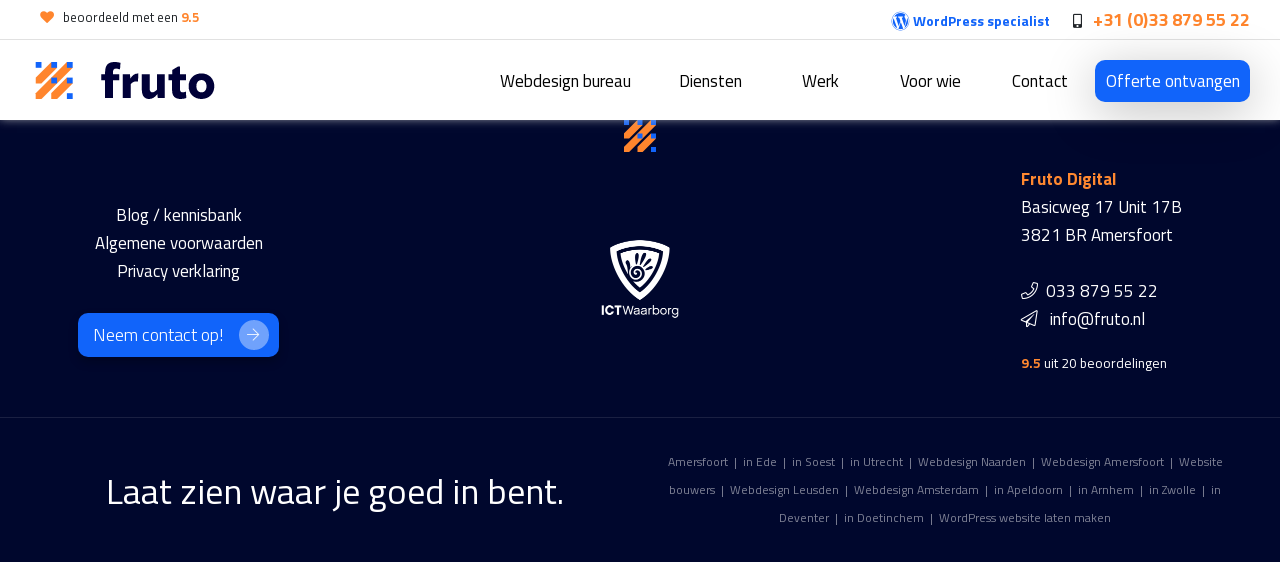

--- FILE ---
content_type: text/html; charset=UTF-8
request_url: https://fruto.nl/instagram_posts/wordpress-website-houtindustrie-amersfoort/
body_size: 6999
content:
<!DOCTYPE html>
<html lang="nl">
<head>
	<script src="https://www.googleoptimize.com/optimize.js?id=OPT-KG8Q8X3"></script>
	<meta charset="utf-8">
	<meta http-equiv="X-UA-Compatible" content="IE=edge">
	<meta name="viewport" content="width=device-width, initial-scale=1, minimum-scale=1, maximum-scale=1, user-scalable=no">
	<link rel="icon" href="https://fruto.nl/wp-content/themes/frutointernet/images/favicon.ico">
	<meta name="google-site-verification" content="J63yUblgkNx9p8hH-VRe4mKqViffqEqQ5ObFBeun3rk" />
	<title>WordPress website Houtindustrie Amersfoort - Fruto Digital</title>
	<!-- Bootstrap core CSS -->
	<meta name='robots' content='index, follow, max-image-preview:large, max-snippet:-1, max-video-preview:-1' />
	<style>img:is([sizes="auto" i], [sizes^="auto," i]) { contain-intrinsic-size: 3000px 1500px }</style>
	
	<!-- This site is optimized with the Yoast SEO plugin v26.7 - https://yoast.com/wordpress/plugins/seo/ -->
	<link rel="canonical" href="https://fruto.nl/instagram_posts/wordpress-website-houtindustrie-amersfoort/" />
	<meta property="og:locale" content="nl_NL" />
	<meta property="og:type" content="article" />
	<meta property="og:title" content="WordPress website Houtindustrie Amersfoort - Fruto Digital" />
	<meta property="og:url" content="https://fruto.nl/instagram_posts/wordpress-website-houtindustrie-amersfoort/" />
	<meta property="og:site_name" content="Fruto Digital" />
	<meta property="article:publisher" content="https://nl-nl.facebook.com/frutointernet/" />
	<meta property="og:image" content="https://fruto.nl/wp-content/uploads/2020/05/houtindustrie.jpg" />
	<meta property="og:image:width" content="640" />
	<meta property="og:image:height" content="640" />
	<meta property="og:image:type" content="image/jpeg" />
	<script type="application/ld+json" class="yoast-schema-graph">{"@context":"https://schema.org","@graph":[{"@type":"WebPage","@id":"https://fruto.nl/instagram_posts/wordpress-website-houtindustrie-amersfoort/","url":"https://fruto.nl/instagram_posts/wordpress-website-houtindustrie-amersfoort/","name":"WordPress website Houtindustrie Amersfoort - Fruto Digital","isPartOf":{"@id":"https://fruto.nl/#website"},"primaryImageOfPage":{"@id":"https://fruto.nl/instagram_posts/wordpress-website-houtindustrie-amersfoort/#primaryimage"},"image":{"@id":"https://fruto.nl/instagram_posts/wordpress-website-houtindustrie-amersfoort/#primaryimage"},"thumbnailUrl":"https://fruto.nl/wp-content/uploads/2020/05/houtindustrie.jpg","datePublished":"2020-05-05T07:02:36+00:00","breadcrumb":{"@id":"https://fruto.nl/instagram_posts/wordpress-website-houtindustrie-amersfoort/#breadcrumb"},"inLanguage":"nl-NL","potentialAction":[{"@type":"ReadAction","target":["https://fruto.nl/instagram_posts/wordpress-website-houtindustrie-amersfoort/"]}]},{"@type":"ImageObject","inLanguage":"nl-NL","@id":"https://fruto.nl/instagram_posts/wordpress-website-houtindustrie-amersfoort/#primaryimage","url":"https://fruto.nl/wp-content/uploads/2020/05/houtindustrie.jpg","contentUrl":"https://fruto.nl/wp-content/uploads/2020/05/houtindustrie.jpg","width":640,"height":640},{"@type":"BreadcrumbList","@id":"https://fruto.nl/instagram_posts/wordpress-website-houtindustrie-amersfoort/#breadcrumb","itemListElement":[{"@type":"ListItem","position":1,"name":"","item":"https://fruto.nl/"},{"@type":"ListItem","position":2,"name":"WordPress website Houtindustrie Amersfoort"}]},{"@type":"WebSite","@id":"https://fruto.nl/#website","url":"https://fruto.nl/","name":"Fruto Digital","description":"WordPress specialist - Webdesign Amersfoort","potentialAction":[{"@type":"SearchAction","target":{"@type":"EntryPoint","urlTemplate":"https://fruto.nl/?s={search_term_string}"},"query-input":{"@type":"PropertyValueSpecification","valueRequired":true,"valueName":"search_term_string"}}],"inLanguage":"nl-NL"}]}</script>
	<!-- / Yoast SEO plugin. -->



<link rel='stylesheet' id='wp-block-library-css' href='https://fruto.nl/wp-includes/css/dist/block-library/style.min.css' type='text/css' media='all' />
<style id='classic-theme-styles-inline-css' type='text/css'>
/*! This file is auto-generated */
.wp-block-button__link{color:#fff;background-color:#32373c;border-radius:9999px;box-shadow:none;text-decoration:none;padding:calc(.667em + 2px) calc(1.333em + 2px);font-size:1.125em}.wp-block-file__button{background:#32373c;color:#fff;text-decoration:none}
</style>
<link rel='stylesheet' id='wpmf-gallery-popup-style-css' href='https://fruto.nl/wp-content/plugins/wp-media-folder/assets/css/display-gallery/magnific-popup.css' type='text/css' media='all' />
<link rel='stylesheet' id='wpmf-gallery-style-css' href='https://fruto.nl/wp-content/plugins/wp-media-folder/assets/css/display-gallery/style-display-gallery.css' type='text/css' media='all' />
<link rel='stylesheet' id='wpmf-slick-style-css' href='https://fruto.nl/wp-content/plugins/wp-media-folder/assets/js/slick/slick.css' type='text/css' media='all' />
<link rel='stylesheet' id='wpmf-slick-theme-style-css' href='https://fruto.nl/wp-content/plugins/wp-media-folder/assets/js/slick/slick-theme.css' type='text/css' media='all' />
<style id='global-styles-inline-css' type='text/css'>
:root{--wp--preset--aspect-ratio--square: 1;--wp--preset--aspect-ratio--4-3: 4/3;--wp--preset--aspect-ratio--3-4: 3/4;--wp--preset--aspect-ratio--3-2: 3/2;--wp--preset--aspect-ratio--2-3: 2/3;--wp--preset--aspect-ratio--16-9: 16/9;--wp--preset--aspect-ratio--9-16: 9/16;--wp--preset--color--black: #000000;--wp--preset--color--cyan-bluish-gray: #abb8c3;--wp--preset--color--white: #ffffff;--wp--preset--color--pale-pink: #f78da7;--wp--preset--color--vivid-red: #cf2e2e;--wp--preset--color--luminous-vivid-orange: #ff6900;--wp--preset--color--luminous-vivid-amber: #fcb900;--wp--preset--color--light-green-cyan: #7bdcb5;--wp--preset--color--vivid-green-cyan: #00d084;--wp--preset--color--pale-cyan-blue: #8ed1fc;--wp--preset--color--vivid-cyan-blue: #0693e3;--wp--preset--color--vivid-purple: #9b51e0;--wp--preset--gradient--vivid-cyan-blue-to-vivid-purple: linear-gradient(135deg,rgba(6,147,227,1) 0%,rgb(155,81,224) 100%);--wp--preset--gradient--light-green-cyan-to-vivid-green-cyan: linear-gradient(135deg,rgb(122,220,180) 0%,rgb(0,208,130) 100%);--wp--preset--gradient--luminous-vivid-amber-to-luminous-vivid-orange: linear-gradient(135deg,rgba(252,185,0,1) 0%,rgba(255,105,0,1) 100%);--wp--preset--gradient--luminous-vivid-orange-to-vivid-red: linear-gradient(135deg,rgba(255,105,0,1) 0%,rgb(207,46,46) 100%);--wp--preset--gradient--very-light-gray-to-cyan-bluish-gray: linear-gradient(135deg,rgb(238,238,238) 0%,rgb(169,184,195) 100%);--wp--preset--gradient--cool-to-warm-spectrum: linear-gradient(135deg,rgb(74,234,220) 0%,rgb(151,120,209) 20%,rgb(207,42,186) 40%,rgb(238,44,130) 60%,rgb(251,105,98) 80%,rgb(254,248,76) 100%);--wp--preset--gradient--blush-light-purple: linear-gradient(135deg,rgb(255,206,236) 0%,rgb(152,150,240) 100%);--wp--preset--gradient--blush-bordeaux: linear-gradient(135deg,rgb(254,205,165) 0%,rgb(254,45,45) 50%,rgb(107,0,62) 100%);--wp--preset--gradient--luminous-dusk: linear-gradient(135deg,rgb(255,203,112) 0%,rgb(199,81,192) 50%,rgb(65,88,208) 100%);--wp--preset--gradient--pale-ocean: linear-gradient(135deg,rgb(255,245,203) 0%,rgb(182,227,212) 50%,rgb(51,167,181) 100%);--wp--preset--gradient--electric-grass: linear-gradient(135deg,rgb(202,248,128) 0%,rgb(113,206,126) 100%);--wp--preset--gradient--midnight: linear-gradient(135deg,rgb(2,3,129) 0%,rgb(40,116,252) 100%);--wp--preset--font-size--small: 13px;--wp--preset--font-size--medium: 20px;--wp--preset--font-size--large: 36px;--wp--preset--font-size--x-large: 42px;--wp--preset--spacing--20: 0.44rem;--wp--preset--spacing--30: 0.67rem;--wp--preset--spacing--40: 1rem;--wp--preset--spacing--50: 1.5rem;--wp--preset--spacing--60: 2.25rem;--wp--preset--spacing--70: 3.38rem;--wp--preset--spacing--80: 5.06rem;--wp--preset--shadow--natural: 6px 6px 9px rgba(0, 0, 0, 0.2);--wp--preset--shadow--deep: 12px 12px 50px rgba(0, 0, 0, 0.4);--wp--preset--shadow--sharp: 6px 6px 0px rgba(0, 0, 0, 0.2);--wp--preset--shadow--outlined: 6px 6px 0px -3px rgba(255, 255, 255, 1), 6px 6px rgba(0, 0, 0, 1);--wp--preset--shadow--crisp: 6px 6px 0px rgba(0, 0, 0, 1);}:where(.is-layout-flex){gap: 0.5em;}:where(.is-layout-grid){gap: 0.5em;}body .is-layout-flex{display: flex;}.is-layout-flex{flex-wrap: wrap;align-items: center;}.is-layout-flex > :is(*, div){margin: 0;}body .is-layout-grid{display: grid;}.is-layout-grid > :is(*, div){margin: 0;}:where(.wp-block-columns.is-layout-flex){gap: 2em;}:where(.wp-block-columns.is-layout-grid){gap: 2em;}:where(.wp-block-post-template.is-layout-flex){gap: 1.25em;}:where(.wp-block-post-template.is-layout-grid){gap: 1.25em;}.has-black-color{color: var(--wp--preset--color--black) !important;}.has-cyan-bluish-gray-color{color: var(--wp--preset--color--cyan-bluish-gray) !important;}.has-white-color{color: var(--wp--preset--color--white) !important;}.has-pale-pink-color{color: var(--wp--preset--color--pale-pink) !important;}.has-vivid-red-color{color: var(--wp--preset--color--vivid-red) !important;}.has-luminous-vivid-orange-color{color: var(--wp--preset--color--luminous-vivid-orange) !important;}.has-luminous-vivid-amber-color{color: var(--wp--preset--color--luminous-vivid-amber) !important;}.has-light-green-cyan-color{color: var(--wp--preset--color--light-green-cyan) !important;}.has-vivid-green-cyan-color{color: var(--wp--preset--color--vivid-green-cyan) !important;}.has-pale-cyan-blue-color{color: var(--wp--preset--color--pale-cyan-blue) !important;}.has-vivid-cyan-blue-color{color: var(--wp--preset--color--vivid-cyan-blue) !important;}.has-vivid-purple-color{color: var(--wp--preset--color--vivid-purple) !important;}.has-black-background-color{background-color: var(--wp--preset--color--black) !important;}.has-cyan-bluish-gray-background-color{background-color: var(--wp--preset--color--cyan-bluish-gray) !important;}.has-white-background-color{background-color: var(--wp--preset--color--white) !important;}.has-pale-pink-background-color{background-color: var(--wp--preset--color--pale-pink) !important;}.has-vivid-red-background-color{background-color: var(--wp--preset--color--vivid-red) !important;}.has-luminous-vivid-orange-background-color{background-color: var(--wp--preset--color--luminous-vivid-orange) !important;}.has-luminous-vivid-amber-background-color{background-color: var(--wp--preset--color--luminous-vivid-amber) !important;}.has-light-green-cyan-background-color{background-color: var(--wp--preset--color--light-green-cyan) !important;}.has-vivid-green-cyan-background-color{background-color: var(--wp--preset--color--vivid-green-cyan) !important;}.has-pale-cyan-blue-background-color{background-color: var(--wp--preset--color--pale-cyan-blue) !important;}.has-vivid-cyan-blue-background-color{background-color: var(--wp--preset--color--vivid-cyan-blue) !important;}.has-vivid-purple-background-color{background-color: var(--wp--preset--color--vivid-purple) !important;}.has-black-border-color{border-color: var(--wp--preset--color--black) !important;}.has-cyan-bluish-gray-border-color{border-color: var(--wp--preset--color--cyan-bluish-gray) !important;}.has-white-border-color{border-color: var(--wp--preset--color--white) !important;}.has-pale-pink-border-color{border-color: var(--wp--preset--color--pale-pink) !important;}.has-vivid-red-border-color{border-color: var(--wp--preset--color--vivid-red) !important;}.has-luminous-vivid-orange-border-color{border-color: var(--wp--preset--color--luminous-vivid-orange) !important;}.has-luminous-vivid-amber-border-color{border-color: var(--wp--preset--color--luminous-vivid-amber) !important;}.has-light-green-cyan-border-color{border-color: var(--wp--preset--color--light-green-cyan) !important;}.has-vivid-green-cyan-border-color{border-color: var(--wp--preset--color--vivid-green-cyan) !important;}.has-pale-cyan-blue-border-color{border-color: var(--wp--preset--color--pale-cyan-blue) !important;}.has-vivid-cyan-blue-border-color{border-color: var(--wp--preset--color--vivid-cyan-blue) !important;}.has-vivid-purple-border-color{border-color: var(--wp--preset--color--vivid-purple) !important;}.has-vivid-cyan-blue-to-vivid-purple-gradient-background{background: var(--wp--preset--gradient--vivid-cyan-blue-to-vivid-purple) !important;}.has-light-green-cyan-to-vivid-green-cyan-gradient-background{background: var(--wp--preset--gradient--light-green-cyan-to-vivid-green-cyan) !important;}.has-luminous-vivid-amber-to-luminous-vivid-orange-gradient-background{background: var(--wp--preset--gradient--luminous-vivid-amber-to-luminous-vivid-orange) !important;}.has-luminous-vivid-orange-to-vivid-red-gradient-background{background: var(--wp--preset--gradient--luminous-vivid-orange-to-vivid-red) !important;}.has-very-light-gray-to-cyan-bluish-gray-gradient-background{background: var(--wp--preset--gradient--very-light-gray-to-cyan-bluish-gray) !important;}.has-cool-to-warm-spectrum-gradient-background{background: var(--wp--preset--gradient--cool-to-warm-spectrum) !important;}.has-blush-light-purple-gradient-background{background: var(--wp--preset--gradient--blush-light-purple) !important;}.has-blush-bordeaux-gradient-background{background: var(--wp--preset--gradient--blush-bordeaux) !important;}.has-luminous-dusk-gradient-background{background: var(--wp--preset--gradient--luminous-dusk) !important;}.has-pale-ocean-gradient-background{background: var(--wp--preset--gradient--pale-ocean) !important;}.has-electric-grass-gradient-background{background: var(--wp--preset--gradient--electric-grass) !important;}.has-midnight-gradient-background{background: var(--wp--preset--gradient--midnight) !important;}.has-small-font-size{font-size: var(--wp--preset--font-size--small) !important;}.has-medium-font-size{font-size: var(--wp--preset--font-size--medium) !important;}.has-large-font-size{font-size: var(--wp--preset--font-size--large) !important;}.has-x-large-font-size{font-size: var(--wp--preset--font-size--x-large) !important;}
:where(.wp-block-post-template.is-layout-flex){gap: 1.25em;}:where(.wp-block-post-template.is-layout-grid){gap: 1.25em;}
:where(.wp-block-columns.is-layout-flex){gap: 2em;}:where(.wp-block-columns.is-layout-grid){gap: 2em;}
:root :where(.wp-block-pullquote){font-size: 1.5em;line-height: 1.6;}
</style>
<link rel='stylesheet' id='chatbot-css-css' href='https://fruto.nl/wp-content/plugins/holiday-chatbot/chatbot.css' type='text/css' media='all' />
<script type="text/javascript" src="https://fruto.nl/wp-includes/js/jquery/jquery.min.js" id="jquery-core-js"></script>
<script type="text/javascript" src="https://fruto.nl/wp-includes/js/jquery/jquery-migrate.min.js" id="jquery-migrate-js"></script>
	<link rel="stylesheet" href="https://fruto.nl/wp-content/themes/frutointernet/css/styles.css" rel="preload">
	<script src="https://ajax.googleapis.com/ajax/libs/jquery/1.12.4/jquery.min.js"></script>

	<script type="text/javascript">
	function downloadJSAtOnload() {
		var element = document.createElement("script");
		element.src = "https://fruto.nl/wp-content/themes/frutointernet/js/script.js";
		document.body.appendChild(element);
	}
	if (window.addEventListener)
	window.addEventListener("load", downloadJSAtOnload, false);
	else if (window.attachEvent)
	window.attachEvent("onload", downloadJSAtOnload);
	else window.onload = downloadJSAtOnload;
</script>
	<!-- HTML5 shim and Respond.js for IE8 support of HTML5 elements and media queries -->
	<!--[if lt IE 9]>
		<script src="https://oss.maxcdn.com/html5shiv/3.7.3/html5shiv.min.js"></script>
		<script src="https://oss.maxcdn.com/respond/1.4.2/respond.min.js"></script>
	<![ndif]-->
<!-- Global site tag (gtag.js) - Google Analytics -->
<script async src="https://www.googletagmanager.com/gtag/js?id=G-L95WTDVM7Y"></script>
<script>
  window.dataLayer = window.dataLayer || [];
  function gtag(){dataLayer.push(arguments);}
  gtag('js', new Date());

  gtag('config', 'G-L95WTDVM7Y');
</script>	
</head>
<body class="wp-singular instagram_posts-template-default single single-instagram_posts postid-4031 wp-theme-frutointernet">

<progress value="0"></progress>
<div class="menu small">

	<div class="topbar">
		<div class="container-fluid">
			<div class="row">
				<div class="d-none d-md-block col-md-4 top-rating">
											<span itemscope itemtype="https://schema.org/LocalBusiness">
							<span itemprop="description" content="Websdesign bureau in Amersfoort"></span>
							<meta itemprop="image" content="https://fruto.nl/wp-content/themes/frutointernet/images/fruto-logo.png">
							<meta itemprop="logo" content="https://fruto.nl/wp-content/themes/frutointernet/images/fruto-logo.png">
							<meta itemprop="url" content="https://fruto.nl">
							<meta itemprop="name" content="Fruto Digital te Amersfoort">

							<span itemprop="address" itemscope="" itemtype="https://schema.org/PostalAddress">
								<span itemprop="streetAddress"></span>
								<span itemprop="postalCode" content="3821 BR"></span>
								<span itemprop="addressLocality"></span>
								<span itemprop="telephone" content="+31338795522"></span>
								<span itemprop="email" content="info@fruto.nl"></span>
							 </span>
							<span itemprop="aggregateRating" itemscope="" itemtype="https://schema.org/AggregateRating">
								<span class="top-mark" itemprop="ratingValue" content="9.5"><i class="fa fa-heart"></i> beoordeeld met een <a href="https://fruto.nl/wat-zeggen-opdrachtgevers/"><strong>9.5</strong></a></span>
								<meta itemProp="worstRating" content="1">
								<meta itemProp="bestRating" content="10">
								<span itemprop="ratingCount" content="20"></span>
							</span>
						</span>
				</div>
				<div class="col-12 col-md-8 text-right">
                    <a href="https://fruto.nl/wordpress-specialist/" class="special"><i class="fab fa-lg fa-wordpress" aria-hidden="true"></i> WordPress specialist</a>
					<div class="d-block d-sm-none">
<a style="float:left;" id="" href="https://fruto.nl/website-offerte/">Vrijblijvende offerte &nbsp;&nbsp;<i class="fal fa-trophy-alt"></i></a></div>
					<i class="fa fa-mobile-alt"></i>&#160;&#160;<a class="callus" href="tel:0031338795522">+31 (0)33 879 55 22</a>
				</div>
			</div>
		</div>
	</div>

	<div class="container-fluid">

		<div class="row">

			<div class="col-lg-3 col-md-12">

				<a href="/" class="logo"></a>

				<button class="hamburger hamburger--elastic" type="button">
				  <span class="hamburger-box">
					<span class="hamburger-inner"></span>
				  </span>
				</button>

			</div>

			<div class="col-lg-9 col-md-9 col-xs-12">

								<div class="menu-hoofdmenu-container"><ul id="menu-hoofdmenu" class="nav"><li id="menu-item-3867" class="menu-item menu-item-type-post_type menu-item-object-page menu-item-3867 "><a href="https://fruto.nl/webdesign-bureau/">Webdesign bureau</a></li>
<li id="menu-item-2635" class="menu-item menu-item-type-post_type menu-item-object-page menu-item-has-children menu-item-2635 "><a href="https://fruto.nl/website-bouwer/">Diensten</a>
<ul class="sub-menu">
	<li id="menu-item-908" class="menu-item menu-item-type-post_type menu-item-object-page menu-item-908 "><a href="https://fruto.nl/website-laten-maken/">Website laten maken</a></li>
	<li id="menu-item-920" class="menu-item menu-item-type-post_type menu-item-object-page menu-item-920 "><a href="https://fruto.nl/webshop-laten-maken/">Webshop laten maken</a></li>
	<li id="menu-item-912" class="menu-item menu-item-type-post_type menu-item-object-page menu-item-912 "><a href="https://fruto.nl/logo-laten-ontwerpen/">Logo laten ontwerpen</a></li>
	<li id="menu-item-911" class="menu-item menu-item-type-post_type menu-item-object-page menu-item-911 "><a href="https://fruto.nl/app-laten-maken/">App laten maken</a></li>
</ul>
</li>
<li id="menu-item-15" class="menu-item menu-item-type-post_type menu-item-object-page menu-item-15 "><a href="https://fruto.nl/werk/">Werk</a></li>
<li id="menu-item-135" class="menu-item menu-item-type-post_type menu-item-object-page menu-item-135 "><a href="https://fruto.nl/opdrachtgevers/">Voor wie</a></li>
<li id="menu-item-16" class="menu-item menu-item-type-post_type menu-item-object-page menu-item-16 "><a href="https://fruto.nl/contact/">Contact</a></li>
<li id="menu-item-2429" class="menu-item menu-item-type-post_type menu-item-object-page menu-item-2429 "><a href="https://fruto.nl/website-offerte/">Offerte ontvangen</a></li>
</ul></div>
			</div>

		</div>

		<div class="sub-full">
			<div class="mobile-close"><i class="fa fa-lg fa-chevron-down"></i></div>
			<div class="container">
				<div class="row">
					<div class="col-md-4 vertical-align">
						<img alt="Website laten maken icon" class="websites" src="https://fruto.nl/wp-content/uploads/2018/04/website-laten-maken-img.png" height="125" hspace="15">
						<img alt="Meer diensten icon" class="meer" src="https://fruto.nl/wp-content/uploads/2019/05/app-laten-maken.png" height="125" hspace="15">
					</div>
					<div class="col-md-4 subcontainer vertical-align"></div>
					<div class="col-md-2 vertical-align">
						<a href="https://fruto.nl/contact/" class="btn btn--header">Neem contact op!</i></span></a>
					</div>
				</div>
			</div>
		</div>

	</div>

</div>
<!-- Notification -->
<div class="notification">
	Tot en met 18 augustus zijn wij alleen bereikbaar per mail via support@fruto.nl
</div>
<style>
.notification {
background:#1164fa;
color:#fff;
padding:5px;
text-align:center;
display:none;
}
</style>
<!-->



<footer>
	<div class="container-fluid">
		<div class="row">
			<div class="col-md-3 align-items-center d-flex flex-column justify-content-center">
								<a href="/blog/">Blog / kennisbank</a>
								<a href="https://fruto.nl/algemene-voorwaarden/">Algemene voorwaarden</a>
								<a href="https://fruto.nl/privacy-verklaring/">Privacy verklaring</a>
								<br>
				<a href="https://fruto.nl/contact/" class="btn btn--special ml-auto">Neem contact op!<div class="circle"><i class="fal fa-arrow-right"></i></div></a>
			</div>
			<div class="col-md-6 align-items-center d-flex flex-column justify-content-center">
				
				<img src="/wp-content/uploads/2023/12/ictwaarborg-logo.png" class="ictwaarborg" width="100" height="100" border="0" alt="Wij zijn lid van ICT waarborg" />


			</div>
			<div class="col-md-3 align-items-center d-flex flex-column justify-content-center">
                <span itemscope itemtype="https://schema.org/LocalBusiness">
                    <span itemprop="description" content="Webdesign bureau in Amersfoort"><strong>Fruto Digital</strong></span><br />
                    <meta itemprop="image" content="https://fruto.nl/wp-content/themes/frutointernet/images/logo.png">
                    <meta itemprop="logo" content="https://fruto.nl/wp-content/themes/frutointernet/images/logo.png">
                    <meta itemprop="url" content="https://fruto.nl">
                    <meta itemprop="name" content="Fruto internet, concepts &amp; design te Amersfoort">

                    <span itemprop="address" itemscope="" itemtype="https://schema.org/PostalAddress"><span itemprop="streetAddress">Basicweg 17 Unit 17B</span><br />
                        <span itemprop="postalCode" content="3821 BR">3821 BR</span>
                        <span itemprop="addressLocality">Amersfoort</span>
                        <br><br>
						<i class="fal fa-phone"></i>&#160;&#160;<span itemprop="telephone" content="+31338795522"><a href="tel:+31338795522">033 879 55 22</a></span><br />
                        <i class="fal fa-paper-plane"></i>&#160;&#160;<span itemprop="email" content="info@fruto.nl">
<a href="mailto:&#105;&#110;&#102;&#111;&#64;&#102;&#114;&#117;&#116;&#111;&#46;&#110;&#108;">&#105;&#110;&#102;&#111;&#64;&#102;&#114;&#117;&#116;&#111;&#46;&#110;&#108;</a></span>	
                     </span><br />

					<span itemprop="aggregateRating" itemscope="" itemtype="https://schema.org/AggregateRating">
						<small itemprop="ratingValue" content="9.5"><a href="https://fruto.nl/wat-zeggen-opdrachtgevers/"><strong>9.5</strong></a> uit 20 beoordelingen</small>
						<meta itemProp="worstRating" content="1">
						<meta itemProp="bestRating" content="10">
						<span itemprop="ratingCount" content="20"></span>
					</span>
				</span>
            </div>
		</div>
	</div>
	<div class="container-fluid lnd">
		<div class="row">
			<div class="col-md-6 justify-content-center align-items-center d-flex">
				<h4>Laat zien waar je goed in bent.</h4>
			</div>
			<div class="col-md-6 text-center">
						<a href="https://fruto.nl/website-laten-maken-amersfoort/">Amersfoort</a>&#160;&#160;|&#160;&#160;<a href="https://fruto.nl/website-laten-maken-ede/">in Ede</a>&#160;&#160;|&#160;&#160;<a href="https://fruto.nl/website-laten-maken-soest/">in Soest</a>&#160;&#160;|&#160;&#160;<a href="https://fruto.nl/website-laten-maken-utrecht/">in Utrecht</a>&#160;&#160;|&#160;&#160;<a href="https://fruto.nl/webdevelopment/webdesign-naarden/">Webdesign Naarden</a>&#160;&#160;|&#160;&#160;<a href="https://fruto.nl/webdesign-amersfoort/">Webdesign Amersfoort</a>&#160;&#160;|&#160;&#160;<a href="https://fruto.nl/website-bouwer/">Website bouwers</a>&#160;&#160;|&#160;&#160;<a href="https://fruto.nl/webdesign-leusden/">Webdesign Leusden</a>&#160;&#160;|&#160;&#160;<a href="https://fruto.nl/webdesign-amsterdam/">Webdesign Amsterdam</a>&#160;&#160;|&#160;&#160;<a href="https://fruto.nl/website-laten-maken-in-apeldoorn/">in Apeldoorn</a>&#160;&#160;|&#160;&#160;<a href="https://fruto.nl/website-laten-maken-in-arnhem/">in Arnhem</a>&#160;&#160;|&#160;&#160;<a href="https://fruto.nl/website-laten-maken-in-zwolle/">in Zwolle</a>&#160;&#160;|&#160;&#160;<a href="https://fruto.nl/website-laten-maken-in-deventer/">in Deventer</a>&#160;&#160;|&#160;&#160;<a href="https://fruto.nl/website-laten-maken-in-doetinchem/">in Doetinchem</a>&#160;&#160;|&#160;&#160;<a href="https://fruto.nl/wordpress-website-laten-maken/">WordPress website laten maken</a>			</div>
		</div>
	</div>
	<div class="uutje"></div>
</footer>
<script src="/wp-content/themes/frutointernet/js/flickity.min.js"></script>
<script src="/wp-content/themes/frutointernet/js/flickity.fade.js"></script>
<script type="speculationrules">
{"prefetch":[{"source":"document","where":{"and":[{"href_matches":"\/*"},{"not":{"href_matches":["\/wp-*.php","\/wp-admin\/*","\/wp-content\/uploads\/*","\/wp-content\/*","\/wp-content\/plugins\/*","\/wp-content\/themes\/frutointernet\/*","\/*\\?(.+)"]}},{"not":{"selector_matches":"a[rel~=\"nofollow\"]"}},{"not":{"selector_matches":".no-prefetch, .no-prefetch a"}}]},"eagerness":"conservative"}]}
</script>
<script type="text/javascript" src="https://fruto.nl/wp-includes/js/imagesloaded.min.js" id="imagesloaded-js"></script>
<script type="text/javascript" src="https://fruto.nl/wp-includes/js/masonry.min.js" id="masonry-js"></script>
<script type="text/javascript" src="https://fruto.nl/wp-includes/js/jquery/jquery.masonry.min.js" id="jquery-masonry-js"></script>
<script type="text/javascript" id="chatbot-js-js-extra">
/* <![CDATA[ */
var chatbot_ajax = {"ajax_url":"https:\/\/fruto.nl\/wp-admin\/admin-ajax.php","nonce":"a41eefe6ee"};
/* ]]> */
</script>
<script type="text/javascript" src="https://fruto.nl/wp-content/plugins/holiday-chatbot/chatbot.js" id="chatbot-js-js"></script>
<script>

jQuery(function(){
	
		var d = new Date();
		if(d.getDay() != 0 && d.getDay() != 6){
		var hh = ("0" + d.getHours()).slice(-2);
		var mm = (d.getMinutes()<10?'0':'') + d.getMinutes()
		CurrentTime = parseInt(hh+mm);
			if(0859 < CurrentTime && 1731 > CurrentTime){
				jQuery('.callus').addClass('live');
			}
		}

	
});


</script>
<style>
.wpcf7-list-item{
	display: block;
	    margin: 0 20px 15px;
	float: left;
}
.wpcf7-list-item input[type="checkbox"],
.wpcf7-list-item input[type="radio"],
.wpcf7-list-item label::before {
	width: 30px;
	height: 30px;
	margin-top: -15px;
	left: 10px;
	position: absolute;
}

.wpcf7-list-item label::before {
	background-color: #fff;
	border: none;
}
.wpcf7-list-item label{
	position: relative;
	font-size: 17px;
	float: left;
	cursor: pointer;
}
.wpcf7-list-item label input{
	height: 0;
	width: 0;
	visibility: hidden;

}
.wpcf7-list-item svg {
	width: calc(100% + 40px);
	height: auto;
	margin-top: -15px;
	left: -20px;
	position: absolute;
    top: 6px;
    pointer-events: none;
}

.wpcf7-list-item svg path{
	stroke-dasharray: 999;
  stroke-dashoffset: 1000;
  stroke-width: 5px;
	stroke: #ff8300;
    stroke-width: 5px;
    stroke-linecap: round;
    stroke-linejoin: round;
    fill: none;
    transition: 1000ms;
}
.wpcf7-list-item.active svg path{
	stroke-dashoffset: 0;
}

.label__heading{
	margin: 30px 0 15px;
    display: block;
    width: 100%;
    position: relative;
}

.label__heading strong{
display: table;
margin: 0 auto;
padding:  0 15px;
line-height: 30px;
background-color: #fff;
position: relative;
z-index: 2;
}

.label__heading:after{
		width: 100%;
		height: 1px;
		content: "";
		z-index: 1;
		background-color: #ff8300;
		position: absolute;
		left: 0;
		top: 50%;
	}

.wpcf7-list-item.last svg{
	margin-top: -11px!important;
}
#wpcf7-f3450-o1 .wpcf7-text,
#wpcf7-f3450-o1 .wpcf7-textarea,
.page-template-page-offerte .wpcf7-text,
.page-template-page-offerte .wpcf7-textarea{
    -webkit-box-shadow: 0 4px 10px 0 rgba(0,0,0,.15);
    -moz-box-shadow: 0 4px 10px 0 rgba(0,0,0,.15);
    box-shadow: 0 4px 10px 0 rgba(0,0,0,.15);
}
#wpcf7-f3450-o1 .wpcf7-text:focus,
#wpcf7-f3450-o1 .wpcf7-textarea:focus,
.page-template-page-offerte .wpcf7-text:focus,
.page-template-page-offerte .wpcf7-textarea:focus{
    -webkit-box-shadow: 0 4px 10px 0 rgba(0,0,0,.35);
    -moz-box-shadow: 0 4px 10px 0 rgba(0,0,0,.35);
    box-shadow: 0 4px 10px 0 rgba(0,0,0,.35);
}

.wpcf7-checkbox .wpcf7-list-item svg{
	margin-top: -20px;
}

.wpcf7-checkbox .wpcf7-list-item.last svg {
    margin-top: -15px!important;
}
.forminator-label {display:none !important;}

.forminator-button.btn--special {
	border-radius: 10px !important;
    color: #fff;
    max-width: 450px;
    box-sizing: border-box;
    margin: 0 auto !important;
    display: inline-block !important;
    font-size: 18px !important;
    font-weight: 100;
    border: none;
    overflow: hidden;
}	
@media(max-width:580px){
.smoelenboek {
margin-top:340px;
}
}
</style>
</body>
</html>


<!-- Page cached by LiteSpeed Cache 7.7 on 2026-01-16 21:13:14 -->

--- FILE ---
content_type: text/css
request_url: https://fruto.nl/wp-content/plugins/holiday-chatbot/chatbot.css
body_size: 855
content:
.chatbot-container {
    max-width: 800px;
    margin: 20px auto;
    border: 1px solid #ddd;
    border-radius: 10px;
    overflow: hidden;
    box-shadow: 0 4px 6px rgba(0,0,0,0.1);
    font-family: -apple-system, BlinkMacSystemFont, 'Segoe UI', Roboto, sans-serif;
}

.chatbot-header {
    background: linear-gradient(135deg, #667eea 0%, #764ba2 100%);
    color: white;
    padding: 20px;
    text-align: center;
}

.chatbot-header h3 {
    margin: 0 0 10px 0;
    font-size: 1.5em;
}

.chatbot-header p {
    margin: 0;
    opacity: 0.9;
}

.chat-messages {
    height: 300px;
    overflow-y: auto;
    padding: 20px;
    background: #f8f9fa;
}

.message-bubble {
    max-width: 80%;
    padding: 12px 16px;
    border-radius: 18px;
    margin-bottom: 15px;
    line-height: 1.4;
}

.bot-message .message-bubble {
    background: white;
    border: 1px solid #e1e8ed;
    margin-right: auto;
}

.user-message .message-bubble {
    background: #667eea;
    color: white;
    margin-left: auto;
}

.chat-input-container {
    padding: 20px;
    background: white;
    border-top: 1px solid #e1e8ed;
}

.input-group {
    display: flex;
    gap: 10px;
}

#user-input {
    flex: 1;
    padding: 12px 16px;
    border: 1px solid #ddd;
    border-radius: 25px;
    outline: none;
    font-size: 14px;
}

#user-input:focus {
    border-color: #667eea;
}

#send-button {
    background: #667eea;
    color: white;
    border: none;
    padding: 12px 24px;
    border-radius: 25px;
    cursor: pointer;
    font-weight: 600;
    transition: background 0.2s;
}

#send-button:hover {
    background: #5a6fd8;
}

.loading {
    text-align: center;
    margin-top: 10px;
    color: #667eea;
    font-style: italic;
}

.search-results {
    background: white;
    border-top: 1px solid #e1e8ed;
}

.property-card {
    display: flex;
    padding: 20px;
    border-bottom: 1px solid #e1e8ed;
    cursor: pointer;
    transition: background 0.2s;
}

.property-card:hover {
    background: #f8f9fa;
}

.property-image {
    width: 120px;
    height: 80px;
    object-fit: cover;
    border-radius: 8px;
    margin-right: 15px;
}

.property-info {
    flex: 1;
}

.property-name {
    font-weight: 600;
    margin-bottom: 5px;
    color: #333;
}

.property-location {
    color: #666;
    margin-bottom: 8px;
    font-size: 0.9em;
}

.property-description {
    color: #666;
    font-size: 0.9em;
    margin-bottom: 10px;
}

.property-details {
    display: flex;
    justify-content: space-between;
    align-items: center;
}

.property-rating {
    color: #f39c12;
    font-weight: 600;
}

.property-price {
    font-size: 1.2em;
    font-weight: 600;
    color: #27ae60;
}

/* Modal Styles */
.property-modal {
    position: fixed;
    z-index: 1000;
    left: 0;
    top: 0;
    width: 100%;
    height: 100%;
    background: rgba(0,0,0,0.5);
}

.modal-content {
    background: white;
    margin: 2% auto;
    width: 90%;
    max-width: 800px;
    border-radius: 10px;
    max-height: 90vh;
    overflow-y: auto;
    position: relative;
}

.close-modal {
    position: absolute;
    right: 20px;
    top: 20px;
    font-size: 28px;
    font-weight: bold;
    cursor: pointer;
    z-index: 1001;
    background: white;
    border-radius: 50%;
    width: 35px;
    height: 35px;
    display: flex;
    align-items: center;
    justify-content: center;
    box-shadow: 0 2px 4px rgba(0,0,0,0.2);
}

.property-detail-header {
    position: relative;
    height: 300px;
    overflow: hidden;
}

.property-detail-image {
    width: 100%;
    height: 100%;
    object-fit: cover;
}

.property-detail-content {
    padding: 30px;
}

.property-detail-title {
    font-size: 1.8em;
    font-weight: 600;
    margin-bottom: 10px;
    color: #333;
}

.property-detail-location {
    color: #666;
    margin-bottom: 20px;
}

.property-detail-rating {
    display: flex;
    align-items: center;
    gap: 10px;
    margin-bottom: 20px;
}

.rating-stars {
    color: #f39c12;
    font-weight: 600;
}

.review-count {
    color: #666;
}

.property-detail-description {
    line-height: 1.6;
    margin-bottom: 30px;
    color: #333;
}

.amenities-section, .rooms-section {
    margin-bottom: 30px;
}

.section-title {
    font-size: 1.2em;
    font-weight: 600;
    margin-bottom: 15px;
    color: #333;
}

.amenities-list {
    display: flex;
    flex-wrap: wrap;
    gap: 8px;
}

.amenity-tag {
    background: #f0f2f5;
    padding: 6px 12px;
    border-radius: 20px;
    font-size: 0.9em;
    color: #333;
}

.room-type {
    display: flex;
    justify-content: space-between;
    align-items: center;
    padding: 12px 0;
    border-bottom: 1px solid #f0f2f5;
}

.room-name {
    font-weight: 500;
}

.room-price {
    font-weight: 600;
    color: #27ae60;
}

.booking-section {
    background: #f8f9fa;
    padding: 20px;
    text-align: center;
    border-top: 1px solid #e1e8ed;
}

.price-display {
    font-size: 2em;
    font-weight: 600;
    color: #27ae60;
    margin-bottom: 10px;
}

.price-note {
    color: #666;
    margin-bottom: 20px;
}

.book-now-btn {
    background: #e74c3c;
    color: white;
    border: none;
    padding: 15px 40px;
    border-radius: 8px;
    font-size: 1.1em;
    font-weight: 600;
    cursor: pointer;
    text-decoration: none;
    display: inline-block;
    transition: background 0.2s;
}

.book-now-btn:hover {
    background: #c0392b;
    color: white;
    text-decoration: none;
}

@media (max-width: 768px) {
    .property-card {
        flex-direction: column;
    }
    
    .property-image {
        width: 100%;
        height: 150px;
        margin-right: 0;
        margin-bottom: 15px;
    }
    
    .modal-content {
        width: 95%;
        margin: 5% auto;
    }
    
    .property-detail-content {
        padding: 20px;
    }
}

--- FILE ---
content_type: text/javascript
request_url: https://fruto.nl/wp-content/plugins/holiday-chatbot/chatbot.js
body_size: 908
content:
jQuery(document).ready(function($) {
    let chatMessages = $('#chat-messages');
    let userInput = $('#user-input');
    let sendButton = $('#send-button');
    let loading = $('#loading');
    let searchResults = $('#search-results');
    let propertyModal = $('#property-modal');
    
    function addMessage(content, isUser = false) {
        let messageClass = isUser ? 'user-message' : 'bot-message';
        let messageHtml = `
            <div class="${messageClass}">
                <div class="message-bubble">${content}</div>
            </div>
        `;
        chatMessages.append(messageHtml);
        chatMessages.scrollTop(chatMessages[0].scrollHeight);
    }
    
    function displaySearchResults(properties) {
        if (!properties || properties.length === 0) {
            searchResults.html('<p style="padding: 20px; text-align: center; color: #666;">No properties found.</p>');
            return;
        }
        
        let resultsHtml = '';
        properties.forEach(function(property) {
            resultsHtml += `
                <div class="property-card" data-property-id="${property.id}">
                    <img src="${property.image}" alt="${property.name}" class="property-image">
                    <div class="property-info">
                        <div class="property-name">${property.name}</div>
                        <div class="property-location">📍 ${property.location}</div>
                        <div class="property-description">${property.description}</div>
                        <div class="property-details">
                            <span class="property-rating">⭐ ${property.rating}</span>
                            <span class="property-price">${property.price}/night</span>
                        </div>
                    </div>
                </div>
            `;
        });
        
        searchResults.html(resultsHtml);
    }
    
    function showPropertyDetails(propertyId) {
        loading.show();
        
        $.ajax({
            url: chatbot_ajax.ajax_url,
            type: 'POST',
            data: {
                action: 'get_property_details',
                property_id: propertyId,
                nonce: chatbot_ajax.nonce
            },
            success: function(response) {
                loading.hide();
                if (response.success) {
                    displayPropertyModal(response.property);
                } else {
                    alert('Failed to load property details');
                }
            },
            error: function() {
                loading.hide();
                alert('Error loading property details');
            }
        });
    }
    
    function displayPropertyModal(property) {
        let amenitiesHtml = property.amenities.map(amenity => 
            `<span class="amenity-tag">${amenity}</span>`
        ).join('');
        
        let roomsHtml = property.room_types.map(room => 
            `<div class="room-type">
                <span class="room-name">${room.type}</span>
                <span class="room-price">${room.price}/night</span>
            </div>`
        ).join('');
        
        let modalContent = `
            <div class="property-detail-header">
                <img src="${property.images[0]}" alt="${property.name}" class="property-detail-image">
            </div>
            <div class="property-detail-content">
                <h2 class="property-detail-title">${property.name}</h2>
                <div class="property-detail-location">📍 ${property.full_address}</div>
                <div class="property-detail-rating">
                    <span class="rating-stars">⭐ ${property.rating}</span>
                    <span class="review-count">(${property.reviews_count} reviews)</span>
                </div>
                <div class="property-detail-description">${property.description}</div>
                
                <div class="amenities-section">
                    <h3 class="section-title">Amenities</h3>
                    <div class="amenities-list">${amenitiesHtml}</div>
                </div>
                
                <div class="rooms-section">
                    <h3 class="section-title">Room Types</h3>
                    ${roomsHtml}
                </div>
            </div>
            
            <div class="booking-section">
                <div class="price-display">${property.price_per_night}</div>
                <div class="price-note">per night</div>
                <a href="${property.booking_url}" target="_blank" class="book-now-btn">
                    Book Now on Booking.com
                </a>
            </div>
        `;
        
        $('#property-details').html(modalContent);
        propertyModal.show();
    }
    
    function sendMessage() {
        let message = userInput.val().trim();
        if (!message) return;
        
        addMessage(message, true);
        userInput.val('');
        loading.show();
        
        $.ajax({
            url: chatbot_ajax.ajax_url,
            type: 'POST',
            data: {
                action: 'chatbot_search',
                prompt: message,
                nonce: chatbot_ajax.nonce
            },
            success: function(response) {
                loading.hide();
                addMessage(response.message);
                
                if (response.success && response.properties) {
                    displaySearchResults(response.properties);
                }
            },
            error: function() {
                loading.hide();
                addMessage('Sorry, I encountered an error. Please try again.');
            }
        });
    }
    
    // Event listeners
    sendButton.on('click', sendMessage);
    
    userInput.on('keypress', function(e) {
        if (e.which === 13) {
            sendMessage();
        }
    });
    
    $(document).on('click', '.property-card', function() {
        let propertyId = $(this).data('property-id');
        showPropertyDetails(propertyId);
    });
    
    $('.close-modal').on('click', function() {
        propertyModal.hide();
    });
    
    $(window).on('click', function(e) {
        if (e.target === propertyModal[0]) {
            propertyModal.hide();
        }
    });
});

--- FILE ---
content_type: image/svg+xml
request_url: https://fruto.nl/wp-content/themes/frutointernet/images/fruto-icon.svg
body_size: -138
content:
<svg xmlns="http://www.w3.org/2000/svg" viewBox="0 0 142.33 142.33"><defs><style>.cls-1{fill:#ff852d;}.cls-2{fill:#1164fa;}</style></defs><g id="Laag_2" data-name="Laag 2"><g id="Laag_1-2" data-name="Laag 1"><polygon class="cls-1" points="60.02 0 82.31 22.3 22.3 82.31 0 82.31 0 60.02 60.02 0"/><polygon class="cls-1" points="142.33 82.31 82.31 142.33 60.02 142.33 60.02 120.04 120.04 60.02 142.33 82.31"/><polygon class="cls-1" points="142.33 22.3 22.3 142.33 0 142.33 0 120.04 120.04 0 142.33 22.3"/><rect class="cls-2" x="120.04" width="22.3" height="22.3" transform="translate(262.37 22.3) rotate(-180)"/><rect class="cls-2" x="60.02" width="22.3" height="22.3" transform="translate(142.33 22.3) rotate(-180)"/><rect class="cls-2" width="22.3" height="22.3" transform="translate(22.3 22.3) rotate(-180)"/><rect class="cls-2" x="60.02" y="60.02" width="22.3" height="22.3" transform="translate(142.33 142.33) rotate(-180)"/><rect class="cls-2" x="120.04" y="60.02" width="22.3" height="22.3" transform="translate(202.35 -60.02) rotate(90)"/><rect class="cls-2" x="120.04" y="120.04" width="22.3" height="22.3" transform="translate(262.37 0) rotate(90)"/></g></g></svg>